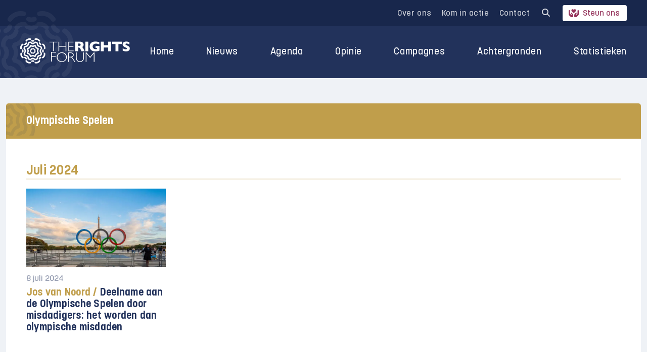

--- FILE ---
content_type: text/html; charset=UTF-8
request_url: https://rightsforum.org/tag/olympische-spelen/
body_size: 18627
content:
<!DOCTYPE html>
<html>

<head>
  <meta charset="UTF-8">
<script type="text/javascript">
/* <![CDATA[ */
var gform;gform||(document.addEventListener("gform_main_scripts_loaded",function(){gform.scriptsLoaded=!0}),document.addEventListener("gform/theme/scripts_loaded",function(){gform.themeScriptsLoaded=!0}),window.addEventListener("DOMContentLoaded",function(){gform.domLoaded=!0}),gform={domLoaded:!1,scriptsLoaded:!1,themeScriptsLoaded:!1,isFormEditor:()=>"function"==typeof InitializeEditor,callIfLoaded:function(o){return!(!gform.domLoaded||!gform.scriptsLoaded||!gform.themeScriptsLoaded&&!gform.isFormEditor()||(gform.isFormEditor()&&console.warn("The use of gform.initializeOnLoaded() is deprecated in the form editor context and will be removed in Gravity Forms 3.1."),o(),0))},initializeOnLoaded:function(o){gform.callIfLoaded(o)||(document.addEventListener("gform_main_scripts_loaded",()=>{gform.scriptsLoaded=!0,gform.callIfLoaded(o)}),document.addEventListener("gform/theme/scripts_loaded",()=>{gform.themeScriptsLoaded=!0,gform.callIfLoaded(o)}),window.addEventListener("DOMContentLoaded",()=>{gform.domLoaded=!0,gform.callIfLoaded(o)}))},hooks:{action:{},filter:{}},addAction:function(o,r,e,t){gform.addHook("action",o,r,e,t)},addFilter:function(o,r,e,t){gform.addHook("filter",o,r,e,t)},doAction:function(o){gform.doHook("action",o,arguments)},applyFilters:function(o){return gform.doHook("filter",o,arguments)},removeAction:function(o,r){gform.removeHook("action",o,r)},removeFilter:function(o,r,e){gform.removeHook("filter",o,r,e)},addHook:function(o,r,e,t,n){null==gform.hooks[o][r]&&(gform.hooks[o][r]=[]);var d=gform.hooks[o][r];null==n&&(n=r+"_"+d.length),gform.hooks[o][r].push({tag:n,callable:e,priority:t=null==t?10:t})},doHook:function(r,o,e){var t;if(e=Array.prototype.slice.call(e,1),null!=gform.hooks[r][o]&&((o=gform.hooks[r][o]).sort(function(o,r){return o.priority-r.priority}),o.forEach(function(o){"function"!=typeof(t=o.callable)&&(t=window[t]),"action"==r?t.apply(null,e):e[0]=t.apply(null,e)})),"filter"==r)return e[0]},removeHook:function(o,r,t,n){var e;null!=gform.hooks[o][r]&&(e=(e=gform.hooks[o][r]).filter(function(o,r,e){return!!(null!=n&&n!=o.tag||null!=t&&t!=o.priority)}),gform.hooks[o][r]=e)}});
/* ]]> */
</script>

  <meta name="viewport" content="width=device-width, initial-scale=1.0">
  <title>Olympische Spelen Archieven - The Rights Forum</title>
      <script src="https://code.jquery.com/jquery-3.6.0.slim.min.js" integrity="sha256-u7e5khyithlIdTpu22PHhENmPcRdFiHRjhAuHcs05RI=" crossorigin="anonymous"></script>
      <!-- Google Tag Manager -->
<script>(function(w,d,s,l,i){w[l]=w[l]||[];w[l].push({'gtm.start':
new Date().getTime(),event:'gtm.js'});var f=d.getElementsByTagName(s)[0],
j=d.createElement(s),dl=l!='dataLayer'?'&l='+l:'';j.async=true;j.src=
'https://www.googletagmanager.com/gtm.js?id='+i+dl;f.parentNode.insertBefore(j,f);
})(window,document,'script','dataLayer','GTM-PBKQ34KM');</script>
<!-- End Google Tag Manager -->

  <meta name='robots' content='index, follow, max-image-preview:large, max-snippet:-1, max-video-preview:-1' />

	<!-- This site is optimized with the Yoast SEO plugin v26.8 - https://yoast.com/product/yoast-seo-wordpress/ -->
	<link rel="canonical" href="https://rightsforum.org/tag/olympische-spelen/" />
	<meta property="og:locale" content="nl_NL" />
	<meta property="og:type" content="article" />
	<meta property="og:title" content="Olympische Spelen Archieven - The Rights Forum" />
	<meta property="og:url" content="https://rightsforum.org/tag/olympische-spelen/" />
	<meta property="og:site_name" content="The Rights Forum" />
	<meta name="twitter:card" content="summary_large_image" />
	<script type="application/ld+json" class="yoast-schema-graph">{"@context":"https://schema.org","@graph":[{"@type":"CollectionPage","@id":"https://rightsforum.org/tag/olympische-spelen/","url":"https://rightsforum.org/tag/olympische-spelen/","name":"Olympische Spelen Archieven - The Rights Forum","isPartOf":{"@id":"https://rightsforum.org/#website"},"primaryImageOfPage":{"@id":"https://rightsforum.org/tag/olympische-spelen/#primaryimage"},"image":{"@id":"https://rightsforum.org/tag/olympische-spelen/#primaryimage"},"thumbnailUrl":"https://rightsforum.org/wp-content/uploads/2024/07/2024-07-08-Parijs-Olympics-scaled.jpg","inLanguage":"nl-NL"},{"@type":"ImageObject","inLanguage":"nl-NL","@id":"https://rightsforum.org/tag/olympische-spelen/#primaryimage","url":"https://rightsforum.org/wp-content/uploads/2024/07/2024-07-08-Parijs-Olympics-scaled.jpg","contentUrl":"https://rightsforum.org/wp-content/uploads/2024/07/2024-07-08-Parijs-Olympics-scaled.jpg","width":3073,"height":2048,"caption":"Parijs maakt zich op voor de Olympische Spelen. [c] Bertrand Gardel / hemis.fr / Alamy Stock Photo"},{"@type":"WebSite","@id":"https://rightsforum.org/#website","url":"https://rightsforum.org/","name":"The Rights Forum","description":"Voor een rechtvaardig Midden-Oosten beleid","potentialAction":[{"@type":"SearchAction","target":{"@type":"EntryPoint","urlTemplate":"https://rightsforum.org/?s={search_term_string}"},"query-input":{"@type":"PropertyValueSpecification","valueRequired":true,"valueName":"search_term_string"}}],"inLanguage":"nl-NL"}]}</script>
	<!-- / Yoast SEO plugin. -->


<link rel='dns-prefetch' href='//platform-api.sharethis.com' />
<link rel='dns-prefetch' href='//stats.wp.com' />

<link rel="alternate" type="application/rss+xml" title="The Rights Forum &raquo; Olympische Spelen tag feed" href="https://rightsforum.org/tag/olympische-spelen/feed/" />
<style id='wp-img-auto-sizes-contain-inline-css' type='text/css'>
img:is([sizes=auto i],[sizes^="auto," i]){contain-intrinsic-size:3000px 1500px}
/*# sourceURL=wp-img-auto-sizes-contain-inline-css */
</style>
<style id='wp-emoji-styles-inline-css' type='text/css'>

	img.wp-smiley, img.emoji {
		display: inline !important;
		border: none !important;
		box-shadow: none !important;
		height: 1em !important;
		width: 1em !important;
		margin: 0 0.07em !important;
		vertical-align: -0.1em !important;
		background: none !important;
		padding: 0 !important;
	}
/*# sourceURL=wp-emoji-styles-inline-css */
</style>
<style id='classic-theme-styles-inline-css' type='text/css'>
/*! This file is auto-generated */
.wp-block-button__link{color:#fff;background-color:#32373c;border-radius:9999px;box-shadow:none;text-decoration:none;padding:calc(.667em + 2px) calc(1.333em + 2px);font-size:1.125em}.wp-block-file__button{background:#32373c;color:#fff;text-decoration:none}
/*# sourceURL=/wp-includes/css/classic-themes.min.css */
</style>
<link rel='stylesheet' id='share-this-share-buttons-sticky-css' href='https://rightsforum.org/wp-content/plugins/sharethis-share-buttons/css/mu-style.css?ver=1755080741' type='text/css' media='all' />
<link data-minify="1" rel='stylesheet' id='give-styles-css' href='https://rightsforum.org/wp-content/cache/min/1/wp-content/plugins/give/assets/dist/css/give.css?ver=1769680722' type='text/css' media='all' />
<link data-minify="1" rel='stylesheet' id='give-donation-summary-style-frontend-css' href='https://rightsforum.org/wp-content/cache/min/1/wp-content/plugins/give/assets/dist/css/give-donation-summary.css?ver=1769680722' type='text/css' media='all' />
<link data-minify="1" rel='stylesheet' id='give_ffm_frontend_styles-css' href='https://rightsforum.org/wp-content/cache/min/1/wp-content/plugins/give-form-field-manager/assets/dist/css/give-ffm-frontend.css?ver=1769680722' type='text/css' media='all' />
<link data-minify="1" rel='stylesheet' id='give_ffm_datepicker_styles-css' href='https://rightsforum.org/wp-content/cache/min/1/wp-content/plugins/give-form-field-manager/assets/dist/css/give-ffm-datepicker.css?ver=1769680722' type='text/css' media='all' />
<link data-minify="1" rel='stylesheet' id='event-manager-style-css' href='https://rightsforum.org/wp-content/cache/min/1/wp-content/plugins/gf-event-registration-manager/css/style.css?ver=1769680722' type='text/css' media='all' />
<link data-minify="1" rel='stylesheet' id='cms-navigation-style-base-css' href='https://rightsforum.org/wp-content/cache/min/1/wp-content/plugins/wpml-cms-nav/res/css/cms-navigation-base.css?ver=1769680722' type='text/css' media='screen' />
<link data-minify="1" rel='stylesheet' id='cms-navigation-style-css' href='https://rightsforum.org/wp-content/cache/min/1/wp-content/plugins/wpml-cms-nav/res/css/cms-navigation.css?ver=1769680722' type='text/css' media='screen' />
<link data-minify="1" rel='stylesheet' id='dashicons-css' href='https://rightsforum.org/wp-content/cache/min/1/wp-includes/css/dashicons.min.css?ver=1769680722' type='text/css' media='all' />
<link data-minify="1" rel='stylesheet' id='theme-style-css' href='https://rightsforum.org/wp-content/cache/min/1/wp-content/themes/rm-rightsforum/assets/css/main.min.css?ver=1769680722' type='text/css' media='all' />
<script type="text/javascript" id="wpml-cookie-js-extra">
/* <![CDATA[ */
var wpml_cookies = {"wp-wpml_current_language":{"value":"nl","expires":1,"path":"/"}};
var wpml_cookies = {"wp-wpml_current_language":{"value":"nl","expires":1,"path":"/"}};
//# sourceURL=wpml-cookie-js-extra
/* ]]> */
</script>
<script type="text/javascript" src="https://rightsforum.org/wp-content/plugins/sitepress-multilingual-cms/res/js/cookies/language-cookie.js?ver=486900" id="wpml-cookie-js" defer="defer" data-wp-strategy="defer"></script>
<script type="text/javascript" src="https://rightsforum.org/wp-includes/js/jquery/jquery.min.js?ver=3.7.1" id="jquery-core-js"></script>
<script type="text/javascript" src="https://rightsforum.org/wp-includes/js/jquery/jquery-migrate.min.js?ver=3.4.1" id="jquery-migrate-js"></script>
<script type="text/javascript" src="https://rightsforum.org/wp-includes/js/jquery/ui/core.min.js?ver=1.13.3" id="jquery-ui-core-js"></script>
<script type="text/javascript" src="https://rightsforum.org/wp-includes/js/jquery/ui/datepicker.min.js?ver=1.13.3" id="jquery-ui-datepicker-js"></script>
<script type="text/javascript" id="jquery-ui-datepicker-js-after">
/* <![CDATA[ */
jQuery(function(jQuery){jQuery.datepicker.setDefaults({"closeText":"Sluiten","currentText":"Vandaag","monthNames":["januari","februari","maart","april","mei","juni","juli","augustus","september","oktober","november","december"],"monthNamesShort":["jan","feb","mrt","apr","mei","jun","jul","aug","sep","okt","nov","dec"],"nextText":"Volgende","prevText":"Vorige","dayNames":["zondag","maandag","dinsdag","woensdag","donderdag","vrijdag","zaterdag"],"dayNamesShort":["zo","ma","di","wo","do","vr","za"],"dayNamesMin":["Z","M","D","W","D","V","Z"],"dateFormat":"MM d, yy","firstDay":1,"isRTL":false});});
//# sourceURL=jquery-ui-datepicker-js-after
/* ]]> */
</script>
<script type="text/javascript" src="https://rightsforum.org/wp-includes/js/jquery/ui/mouse.min.js?ver=1.13.3" id="jquery-ui-mouse-js"></script>
<script type="text/javascript" src="https://rightsforum.org/wp-includes/js/jquery/ui/slider.min.js?ver=1.13.3" id="jquery-ui-slider-js"></script>
<script type="text/javascript" src="https://rightsforum.org/wp-includes/js/clipboard.min.js?ver=2.0.11" id="clipboard-js"></script>
<script type="text/javascript" src="https://rightsforum.org/wp-includes/js/plupload/moxie.min.js?ver=1.3.5.1" id="moxiejs-js"></script>
<script type="text/javascript" src="https://rightsforum.org/wp-includes/js/plupload/plupload.min.js?ver=2.1.9" id="plupload-js"></script>
<script type="text/javascript" src="https://rightsforum.org/wp-includes/js/underscore.min.js?ver=1.13.7" id="underscore-js"></script>
<script type="text/javascript" src="https://rightsforum.org/wp-includes/js/dist/dom-ready.min.js?ver=f77871ff7694fffea381" id="wp-dom-ready-js"></script>
<script type="text/javascript" src="https://rightsforum.org/wp-includes/js/dist/hooks.min.js?ver=dd5603f07f9220ed27f1" id="wp-hooks-js"></script>
<script type="text/javascript" src="https://rightsforum.org/wp-includes/js/dist/i18n.min.js?ver=c26c3dc7bed366793375" id="wp-i18n-js"></script>
<script type="text/javascript" id="wp-i18n-js-after">
/* <![CDATA[ */
wp.i18n.setLocaleData( { 'text direction\u0004ltr': [ 'ltr' ] } );
//# sourceURL=wp-i18n-js-after
/* ]]> */
</script>
<script type="text/javascript" id="wp-a11y-js-translations">
/* <![CDATA[ */
( function( domain, translations ) {
	var localeData = translations.locale_data[ domain ] || translations.locale_data.messages;
	localeData[""].domain = domain;
	wp.i18n.setLocaleData( localeData, domain );
} )( "default", {"translation-revision-date":"2026-01-29 08:00:28+0000","generator":"GlotPress\/4.0.3","domain":"messages","locale_data":{"messages":{"":{"domain":"messages","plural-forms":"nplurals=2; plural=n != 1;","lang":"nl"},"Notifications":["Meldingen"]}},"comment":{"reference":"wp-includes\/js\/dist\/a11y.js"}} );
//# sourceURL=wp-a11y-js-translations
/* ]]> */
</script>
<script type="text/javascript" src="https://rightsforum.org/wp-includes/js/dist/a11y.min.js?ver=cb460b4676c94bd228ed" id="wp-a11y-js"></script>
<script type="text/javascript" id="plupload-handlers-js-extra">
/* <![CDATA[ */
var pluploadL10n = {"queue_limit_exceeded":"Je probeerde te veel bestanden in de wachtrij te plaatsen.","file_exceeds_size_limit":"%s overschrijdt de maximale uploadgrootte voor deze site.","zero_byte_file":"Dit bestand is leeg. Probeer een ander.","invalid_filetype":"Dit bestand kan niet door de webserver worden verwerkt.","not_an_image":"Dit bestand is geen afbeelding. Probeer een ander bestand.","image_memory_exceeded":"Het geheugen is overschreden. Probeer opnieuw met een kleiner bestand.","image_dimensions_exceeded":"Dit is groter dan de maximaal toegestane grootte. Een ander bestand proberen.","default_error":"Fout opgetreden bij het uploaden. Probeer later nog eens.","missing_upload_url":"Er was een configuratie fout. Neem contact op met de serverbeheerder.","upload_limit_exceeded":"Je mag slechts 1 bestand uploaden.","http_error":"Onverwachte reactie van de server. Het bestand is mogelijk succesvol ge\u00fcpload. Controleer in de mediabibliotheek, of laad de pagina opnieuw.","http_error_image":"De server kan de afbeelding niet verwerken. Dit kan gebeuren als de server het druk heeft of niet genoeg bronnen heeft om de taak te voltooien. Het uploaden van een kleinere afbeelding kan helpen. De aanbevolen maximale grootte is 2560 pixels.","upload_failed":"Uploaden mislukt.","big_upload_failed":"Probeer dit bestand te uploaden met de %1$sbrowser uploader%2$s.","big_upload_queued":"%s overschrijdt de maximale uploadgrootte voor de multi-bestandsuploader zoals gebruikt in je browser.","io_error":"IO-fout.","security_error":"Beveiligingsfout.","file_cancelled":"Bestand geannuleerd.","upload_stopped":"Uploaden gestopt.","dismiss":"Negeren","crunching":"Een ogenblik geduld\u2026","deleted":"naar de prullenbak verplaatst.","error_uploading":"Uploaden van \u201c%s\u201d is mislukt.","unsupported_image":"Deze afbeelding kan niet worden weergegeven in een webbrowser. Voor de beste resultaten converteer je het naar JPEG voordat je het uploadt.","noneditable_image":"De webserver kan geen responsive afbeeldingsformaten genereren voor deze afbeelding. Converteer het naar JPEG of PNG voordat je het uploadt.","file_url_copied":"De bestands-URL is naar je klembord gekopieerd"};
//# sourceURL=plupload-handlers-js-extra
/* ]]> */
</script>
<script type="text/javascript" src="https://rightsforum.org/wp-includes/js/plupload/handlers.min.js?ver=6.9" id="plupload-handlers-js"></script>
<script type="text/javascript" id="give_ffm_frontend-js-extra">
/* <![CDATA[ */
var give_ffm_frontend = {"ajaxurl":"https://rightsforum.org/wp-admin/admin-ajax.php","error_message":"Please complete all required fields","submit_button_text":"Donate Now","nonce":"f7d9475d38","confirmMsg":"Are you sure?","i18n":{"timepicker":{"choose_time":"Choose Time","time":"Time","hour":"Hour","minute":"Minute","second":"Second","done":"Done","now":"Now"},"repeater":{"max_rows":"You have added the maximum number of fields allowed."}},"plupload":{"url":"https://rightsforum.org/wp-admin/admin-ajax.php?nonce=8faf2dd8c8","flash_swf_url":"https://rightsforum.org/wp-includes/js/plupload/plupload.flash.swf","filters":[{"title":"Allowed Files","extensions":"*"}],"multipart":true,"urlstream_upload":true}};
//# sourceURL=give_ffm_frontend-js-extra
/* ]]> */
</script>
<script type="text/javascript" src="https://rightsforum.org/wp-content/plugins/give-form-field-manager/assets/dist/js/give-ffm-frontend.js?ver=3.1.1" id="give_ffm_frontend-js"></script>
<script type="text/javascript" src="//platform-api.sharethis.com/js/sharethis.js?ver=2.3.6#property=68d3d068371881720194415e&amp;product=-buttons&amp;source=sharethis-share-buttons-wordpress" id="share-this-share-buttons-mu-js"></script>
<script type="text/javascript" id="give-js-extra">
/* <![CDATA[ */
var give_global_vars = {"ajaxurl":"https://rightsforum.org/wp-admin/admin-ajax.php","checkout_nonce":"dfd8ef8c6c","currency":"EUR","currency_sign":"\u20ac","currency_pos":"before","thousands_separator":".","decimal_separator":",","no_gateway":"Selecteer een betalingsmethode.","bad_minimum":"Het minimaal te doneren bedrag voor dit formulier is","bad_maximum":"Het maximale donatiebedrag voor dit formulier is","general_loading":"Aan het laden...","purchase_loading":"Even wachten...","textForOverlayScreen":"\u003Ch3\u003EVerwerken...\u003C/h3\u003E\u003Cp\u003EDit duurt maar een seconde!\u003C/p\u003E","number_decimals":"0","is_test_mode":"","give_version":"3.22.2","magnific_options":{"main_class":"give-modal","close_on_bg_click":false},"form_translation":{"payment-mode":"Selecteer een betaalwijze.","give_first":"Voer je voornaam in.","give_last":"Voer je achternaam in.","give_email":"Geef een geldig e-mailadres op.","give_user_login":"Ongeldige gebruikersnaam of e-mailadres.","give_user_pass":"Voer een wachtwoord in.","give_user_pass_confirm":"Voer bevestigingswachtwoord in.","give_agree_to_terms":"Je moet akkoord gaan met de algemene voorwaarden."},"confirm_email_sent_message":"Controleer je e-mail en klik op de link om je complete donatie geschiedenis te bekijken.","ajax_vars":{"ajaxurl":"https://rightsforum.org/wp-admin/admin-ajax.php","ajaxNonce":"8eb660b8eb","loading":"Aan het laden","select_option":"Selecteer een optie","default_gateway":"mollie","permalinks":"1","number_decimals":0},"cookie_hash":"2c36d70d1bea527c9463a4de114874d8","session_nonce_cookie_name":"wp-give_session_reset_nonce_2c36d70d1bea527c9463a4de114874d8","session_cookie_name":"wp-give_session_2c36d70d1bea527c9463a4de114874d8","delete_session_nonce_cookie":"0"};
var giveApiSettings = {"root":"https://rightsforum.org/wp-json/give-api/v2/","rest_base":"give-api/v2"};
//# sourceURL=give-js-extra
/* ]]> */
</script>
<script type="text/javascript" src="https://rightsforum.org/wp-content/plugins/give/assets/dist/js/give.js?ver=9cbf3d9eb5dd62d5" id="give-js"></script>
<script type="text/javascript" src="https://rightsforum.org/wp-content/themes/rm-rightsforum/assets/js/combined.min.js?ver=1.2.0" id="theme-script-js"></script>
<link rel="EditURI" type="application/rsd+xml" title="RSD" href="https://rightsforum.org/xmlrpc.php?rsd" />
<meta name="generator" content="WordPress 6.9" />
<meta name="generator" content="WPML ver:4.8.6 stt:37,1;" />
<meta name="generator" content="Give v3.22.2" />
	<style>img#wpstats{display:none}</style>
		<link rel="icon" href="https://rightsforum.org/wp-content/uploads/2022/02/cropped-favicon-trf-3-1-32x32.png" sizes="32x32" />
<link rel="icon" href="https://rightsforum.org/wp-content/uploads/2022/02/cropped-favicon-trf-3-1-192x192.png" sizes="192x192" />
<link rel="apple-touch-icon" href="https://rightsforum.org/wp-content/uploads/2022/02/cropped-favicon-trf-3-1-180x180.png" />
<meta name="msapplication-TileImage" content="https://rightsforum.org/wp-content/uploads/2022/02/cropped-favicon-trf-3-1-270x270.png" />

  <style>
    #give_purchase_form_wrap img[alt="Mollie"] {display: none;}
    #give-donation-level-button-wrap li:before {display: none;}
    .kieswijzer-menu {
      position: relative;
    }
    .kieswijzer-menu:after:not(footer .kieswijzer-menu:after) {
      content: '';
  position: absolute;
  bottom: -7px;
  left: 19px;
  width: 90%;
  height: 3px;
  background: red;
    }
    .single-campaign .kader {
      border: 3px double #3f8c94;
      padding: 20px 20px;
      color: rgba(34, 50, 91, 1);
      font-weight: bold;
      margin-bottom: 1.25em;
      background: #3f8c9414;
    }

    .single-campaign .kader.dotted {
      border-style: dotted;
      max-height: 420px;
      overflow-y: scroll;
    }

    .single-campaign.postid-15257 .button {
      background: #3f8c94;
      color: #fff;
      text-decoration: none;
    }

    .single-campaign.postid-15476 .button {
      background: #3f8c94;
      color: #fff;
      text-decoration: none;
    }

    .page-id-15485 .boxed a.button {
      background: #3f8c94;
      color: #fff;
      text-decoration: none !important;
      margin-right: 10px;
    }

    .single-campaign .kader.dotted li {
      font-weight: 400;
    }
  </style>

  <script>
    jQuery(document).ready(function($) {
      jQuery('input:checkbox[name="anonymouse_donation[]"]').prop('checked', false);
      jQuery('.anon').insertAfter(jQuery('#give_checkout_user_info > legend'));
      jQuery('input:checkbox[name="anonymouse_donation[]"]').change(function() {
        if(this.checked) {
          jQuery('#give-first').val('Anoniem');
          jQuery('#give-last').val('Anoniem');
          jQuery('#give-email').val('anoniem@anoniem1234567.nl');
          jQuery('.form-row:not(#give_checkout_user_info > legend + .form-row)').hide();
          jQuery('.give-mailchimp-fieldset').hide();
        } else {
          jQuery('#give-first').val('');
          jQuery('#give-last').val('');
          jQuery('#give-email').val('');
          jQuery('.form-row').show();
          jQuery('.give-mailchimp-fieldset').show();
        }
      });
    });
  </script>

<style id='global-styles-inline-css' type='text/css'>
:root{--wp--preset--aspect-ratio--square: 1;--wp--preset--aspect-ratio--4-3: 4/3;--wp--preset--aspect-ratio--3-4: 3/4;--wp--preset--aspect-ratio--3-2: 3/2;--wp--preset--aspect-ratio--2-3: 2/3;--wp--preset--aspect-ratio--16-9: 16/9;--wp--preset--aspect-ratio--9-16: 9/16;--wp--preset--color--black: #000000;--wp--preset--color--cyan-bluish-gray: #abb8c3;--wp--preset--color--white: #ffffff;--wp--preset--color--pale-pink: #f78da7;--wp--preset--color--vivid-red: #cf2e2e;--wp--preset--color--luminous-vivid-orange: #ff6900;--wp--preset--color--luminous-vivid-amber: #fcb900;--wp--preset--color--light-green-cyan: #7bdcb5;--wp--preset--color--vivid-green-cyan: #00d084;--wp--preset--color--pale-cyan-blue: #8ed1fc;--wp--preset--color--vivid-cyan-blue: #0693e3;--wp--preset--color--vivid-purple: #9b51e0;--wp--preset--gradient--vivid-cyan-blue-to-vivid-purple: linear-gradient(135deg,rgb(6,147,227) 0%,rgb(155,81,224) 100%);--wp--preset--gradient--light-green-cyan-to-vivid-green-cyan: linear-gradient(135deg,rgb(122,220,180) 0%,rgb(0,208,130) 100%);--wp--preset--gradient--luminous-vivid-amber-to-luminous-vivid-orange: linear-gradient(135deg,rgb(252,185,0) 0%,rgb(255,105,0) 100%);--wp--preset--gradient--luminous-vivid-orange-to-vivid-red: linear-gradient(135deg,rgb(255,105,0) 0%,rgb(207,46,46) 100%);--wp--preset--gradient--very-light-gray-to-cyan-bluish-gray: linear-gradient(135deg,rgb(238,238,238) 0%,rgb(169,184,195) 100%);--wp--preset--gradient--cool-to-warm-spectrum: linear-gradient(135deg,rgb(74,234,220) 0%,rgb(151,120,209) 20%,rgb(207,42,186) 40%,rgb(238,44,130) 60%,rgb(251,105,98) 80%,rgb(254,248,76) 100%);--wp--preset--gradient--blush-light-purple: linear-gradient(135deg,rgb(255,206,236) 0%,rgb(152,150,240) 100%);--wp--preset--gradient--blush-bordeaux: linear-gradient(135deg,rgb(254,205,165) 0%,rgb(254,45,45) 50%,rgb(107,0,62) 100%);--wp--preset--gradient--luminous-dusk: linear-gradient(135deg,rgb(255,203,112) 0%,rgb(199,81,192) 50%,rgb(65,88,208) 100%);--wp--preset--gradient--pale-ocean: linear-gradient(135deg,rgb(255,245,203) 0%,rgb(182,227,212) 50%,rgb(51,167,181) 100%);--wp--preset--gradient--electric-grass: linear-gradient(135deg,rgb(202,248,128) 0%,rgb(113,206,126) 100%);--wp--preset--gradient--midnight: linear-gradient(135deg,rgb(2,3,129) 0%,rgb(40,116,252) 100%);--wp--preset--font-size--small: 13px;--wp--preset--font-size--medium: 20px;--wp--preset--font-size--large: 36px;--wp--preset--font-size--x-large: 42px;--wp--preset--spacing--20: 0.44rem;--wp--preset--spacing--30: 0.67rem;--wp--preset--spacing--40: 1rem;--wp--preset--spacing--50: 1.5rem;--wp--preset--spacing--60: 2.25rem;--wp--preset--spacing--70: 3.38rem;--wp--preset--spacing--80: 5.06rem;--wp--preset--shadow--natural: 6px 6px 9px rgba(0, 0, 0, 0.2);--wp--preset--shadow--deep: 12px 12px 50px rgba(0, 0, 0, 0.4);--wp--preset--shadow--sharp: 6px 6px 0px rgba(0, 0, 0, 0.2);--wp--preset--shadow--outlined: 6px 6px 0px -3px rgb(255, 255, 255), 6px 6px rgb(0, 0, 0);--wp--preset--shadow--crisp: 6px 6px 0px rgb(0, 0, 0);}:where(.is-layout-flex){gap: 0.5em;}:where(.is-layout-grid){gap: 0.5em;}body .is-layout-flex{display: flex;}.is-layout-flex{flex-wrap: wrap;align-items: center;}.is-layout-flex > :is(*, div){margin: 0;}body .is-layout-grid{display: grid;}.is-layout-grid > :is(*, div){margin: 0;}:where(.wp-block-columns.is-layout-flex){gap: 2em;}:where(.wp-block-columns.is-layout-grid){gap: 2em;}:where(.wp-block-post-template.is-layout-flex){gap: 1.25em;}:where(.wp-block-post-template.is-layout-grid){gap: 1.25em;}.has-black-color{color: var(--wp--preset--color--black) !important;}.has-cyan-bluish-gray-color{color: var(--wp--preset--color--cyan-bluish-gray) !important;}.has-white-color{color: var(--wp--preset--color--white) !important;}.has-pale-pink-color{color: var(--wp--preset--color--pale-pink) !important;}.has-vivid-red-color{color: var(--wp--preset--color--vivid-red) !important;}.has-luminous-vivid-orange-color{color: var(--wp--preset--color--luminous-vivid-orange) !important;}.has-luminous-vivid-amber-color{color: var(--wp--preset--color--luminous-vivid-amber) !important;}.has-light-green-cyan-color{color: var(--wp--preset--color--light-green-cyan) !important;}.has-vivid-green-cyan-color{color: var(--wp--preset--color--vivid-green-cyan) !important;}.has-pale-cyan-blue-color{color: var(--wp--preset--color--pale-cyan-blue) !important;}.has-vivid-cyan-blue-color{color: var(--wp--preset--color--vivid-cyan-blue) !important;}.has-vivid-purple-color{color: var(--wp--preset--color--vivid-purple) !important;}.has-black-background-color{background-color: var(--wp--preset--color--black) !important;}.has-cyan-bluish-gray-background-color{background-color: var(--wp--preset--color--cyan-bluish-gray) !important;}.has-white-background-color{background-color: var(--wp--preset--color--white) !important;}.has-pale-pink-background-color{background-color: var(--wp--preset--color--pale-pink) !important;}.has-vivid-red-background-color{background-color: var(--wp--preset--color--vivid-red) !important;}.has-luminous-vivid-orange-background-color{background-color: var(--wp--preset--color--luminous-vivid-orange) !important;}.has-luminous-vivid-amber-background-color{background-color: var(--wp--preset--color--luminous-vivid-amber) !important;}.has-light-green-cyan-background-color{background-color: var(--wp--preset--color--light-green-cyan) !important;}.has-vivid-green-cyan-background-color{background-color: var(--wp--preset--color--vivid-green-cyan) !important;}.has-pale-cyan-blue-background-color{background-color: var(--wp--preset--color--pale-cyan-blue) !important;}.has-vivid-cyan-blue-background-color{background-color: var(--wp--preset--color--vivid-cyan-blue) !important;}.has-vivid-purple-background-color{background-color: var(--wp--preset--color--vivid-purple) !important;}.has-black-border-color{border-color: var(--wp--preset--color--black) !important;}.has-cyan-bluish-gray-border-color{border-color: var(--wp--preset--color--cyan-bluish-gray) !important;}.has-white-border-color{border-color: var(--wp--preset--color--white) !important;}.has-pale-pink-border-color{border-color: var(--wp--preset--color--pale-pink) !important;}.has-vivid-red-border-color{border-color: var(--wp--preset--color--vivid-red) !important;}.has-luminous-vivid-orange-border-color{border-color: var(--wp--preset--color--luminous-vivid-orange) !important;}.has-luminous-vivid-amber-border-color{border-color: var(--wp--preset--color--luminous-vivid-amber) !important;}.has-light-green-cyan-border-color{border-color: var(--wp--preset--color--light-green-cyan) !important;}.has-vivid-green-cyan-border-color{border-color: var(--wp--preset--color--vivid-green-cyan) !important;}.has-pale-cyan-blue-border-color{border-color: var(--wp--preset--color--pale-cyan-blue) !important;}.has-vivid-cyan-blue-border-color{border-color: var(--wp--preset--color--vivid-cyan-blue) !important;}.has-vivid-purple-border-color{border-color: var(--wp--preset--color--vivid-purple) !important;}.has-vivid-cyan-blue-to-vivid-purple-gradient-background{background: var(--wp--preset--gradient--vivid-cyan-blue-to-vivid-purple) !important;}.has-light-green-cyan-to-vivid-green-cyan-gradient-background{background: var(--wp--preset--gradient--light-green-cyan-to-vivid-green-cyan) !important;}.has-luminous-vivid-amber-to-luminous-vivid-orange-gradient-background{background: var(--wp--preset--gradient--luminous-vivid-amber-to-luminous-vivid-orange) !important;}.has-luminous-vivid-orange-to-vivid-red-gradient-background{background: var(--wp--preset--gradient--luminous-vivid-orange-to-vivid-red) !important;}.has-very-light-gray-to-cyan-bluish-gray-gradient-background{background: var(--wp--preset--gradient--very-light-gray-to-cyan-bluish-gray) !important;}.has-cool-to-warm-spectrum-gradient-background{background: var(--wp--preset--gradient--cool-to-warm-spectrum) !important;}.has-blush-light-purple-gradient-background{background: var(--wp--preset--gradient--blush-light-purple) !important;}.has-blush-bordeaux-gradient-background{background: var(--wp--preset--gradient--blush-bordeaux) !important;}.has-luminous-dusk-gradient-background{background: var(--wp--preset--gradient--luminous-dusk) !important;}.has-pale-ocean-gradient-background{background: var(--wp--preset--gradient--pale-ocean) !important;}.has-electric-grass-gradient-background{background: var(--wp--preset--gradient--electric-grass) !important;}.has-midnight-gradient-background{background: var(--wp--preset--gradient--midnight) !important;}.has-small-font-size{font-size: var(--wp--preset--font-size--small) !important;}.has-medium-font-size{font-size: var(--wp--preset--font-size--medium) !important;}.has-large-font-size{font-size: var(--wp--preset--font-size--large) !important;}.has-x-large-font-size{font-size: var(--wp--preset--font-size--x-large) !important;}
/*# sourceURL=global-styles-inline-css */
</style>
<link data-minify="1" rel='stylesheet' id='gform_basic-css' href='https://rightsforum.org/wp-content/cache/min/1/wp-content/plugins/gravityforms/assets/css/dist/basic.min.css?ver=1769680722' type='text/css' media='all' />
<link rel='stylesheet' id='gform_theme_components-css' href='https://rightsforum.org/wp-content/plugins/gravityforms/assets/css/dist/theme-components.min.css?ver=2.9.26' type='text/css' media='all' />
<link rel='stylesheet' id='gform_theme-css' href='https://rightsforum.org/wp-content/plugins/gravityforms/assets/css/dist/theme.min.css?ver=2.9.26' type='text/css' media='all' />
<meta name="generator" content="WP Rocket 3.20.3" data-wpr-features="wpr_minify_css wpr_preload_links wpr_desktop" /></head>

<body class="archive tag tag-olympische-spelen tag-2246 wp-embed-responsive wp-theme-rm-rightsforum">
<!-- Google Tag Manager (noscript) -->
<noscript><iframe src="https://www.googletagmanager.com/ns.html?id=GTM-PBKQ34KM"
height="0" width="0" style="display:none;visibility:hidden"></iframe></noscript>
<!-- End Google Tag Manager (noscript) -->
  <div data-rocket-location-hash="693d32b864bba3c427a9ba11a6398cbe" class="mobile-nav-bg"></div>
  <div data-rocket-location-hash="a308324ffe7e7cbd0b83d934c2aacf9e" class="container--nav">
    <div class="nav--secondary">
      <ul>
        <li class=" menu-item menu-item-type-post_type menu-item-object-page depth-0"><a href="https://rightsforum.org/over-ons/">Over ons</a></li><li class=" menu-item menu-item-type-post_type menu-item-object-page depth-0"><a href="https://rightsforum.org/kom-in-actie/">Kom in actie</a></li><li class=" menu-item menu-item-type-post_type menu-item-object-page depth-0"><a href="https://rightsforum.org/contact/">Contact</a></li><li class="search-bar" style="display:none;">
  <form id="searchform" method="get" action="https://rightsforum.org/">
      <input type="search" class="search-field" name="s" placeholder="Zoeken.." value="">
            <input type="submit" value="Search" class="d-none">
  </form>
</li>
<li><a target="_self" class="search-btn"><i class="fas fa-search"></i></a></li>
        <!-- <li class="search-bar" style="display:none;"><input type="search" placeholder="Zoeken.."></li>
        <li><a target="_self" class="search-btn"><i class="fas fa-search"></i></a></li> -->
      </ul>
              <a href="https://rightsforum.org/steun-ons/" class="button button--small donate-btn"><i class="fas fa-hands-heart"></i>Steun ons</a>
      
    </div>
    <div class="navbar">
      <a href="https://rightsforum.org" class="logo">
        <img src="https://rightsforum.org/wp-content/themes/rm-rightsforum/assets/media/trf-logo.png" alt="">
      </a>
      <nav class="closed">
        <ul>
          <li class=" menu-item menu-item-type-post_type menu-item-object-page menu-item-home depth-0"><a href="https://rightsforum.org/">Home</a></li><li class=" menu-item menu-item-type-post_type menu-item-object-page current_page_parent depth-0"><a href="https://rightsforum.org/nieuws/">Nieuws</a></li><li class=" menu-item menu-item-type-post_type_archive menu-item-object-event depth-0"><a href="https://rightsforum.org/agenda/" title="Post Type voor evenement">Agenda</a></li><li class=" menu-item menu-item-type-post_type_archive menu-item-object-opinion depth-0"><a href="https://rightsforum.org/opinie/" title="Post Type voor opinie">Opinie</a></li><li class=" menu-item menu-item-type-post_type_archive menu-item-object-campaign depth-0"><a href="https://rightsforum.org/campagnes/" title="Post Type voor campagne">Campagnes</a></li><li class=" menu-item menu-item-type-post_type menu-item-object-page depth-0"><a href="https://rightsforum.org/achtergronden/">Achtergronden</a></li><li class=" menu-item menu-item-type-post_type menu-item-object-page depth-0"><a href="https://rightsforum.org/statistieken/">Statistieken</a></li>        </ul>
      </nav>
      <span class="nav--toggle">
        <i class="fas fa-bars"></i>
      </span>
    </div>
  </div>  <!-- Opinie -->
    <section data-rocket-location-hash="0ebe41e46501a36161045579e784c319" class="container-fluid isArchive">
      <div data-rocket-location-hash="b9e695af23e04daa73d1336aec0574ed" class="container category category--opinie">
        <div data-rocket-location-hash="5628f7b7f79a1e6b6bbb5a05ada90aaf" class="category__header">
          <span class="category__title">Olympische Spelen</span>
        </div>
        <div data-rocket-location-hash="3a292658dfb38e97fec7e4b731a60ce7" class="category__content"><div class="row gx-4 px-3 px-md-0"><div class="col-12"><h2 class="archive--title">Juli 2024</h2></div>          <div class="col-12 col-md-6 col-lg-3 mt-0 pb-2 mb-3">
            <div class="card card--opinie">
              <!-- <div class="card__inner"> -->
                                  <a href="https://rightsforum.org/opinie/deelname-aan-de-olympische-spelen-door-misdadigers-het-worden-dan-olympische-misdaden/">
                    <figure>
                      <source media="(min-width: 991px)" srcset="https://rightsforum.org/wp-content/uploads/2024/07/2024-07-08-Parijs-Olympics-768x512.jpg"><source media="(min-width: 600px)" srcset="https://rightsforum.org/wp-content/uploads/2024/07/2024-07-08-Parijs-Olympics-375x250.jpg"><source media="(min-width: 0px)" srcset="https://rightsforum.org/wp-content/uploads/2024/07/2024-07-08-Parijs-Olympics-600x400.jpg"><img src="https://rightsforum.org/wp-content/uploads/2024/07/2024-07-08-Parijs-Olympics-768x512.jpg">                    </figure>
                  </a>
                  <div class="card__inner">
                    <span class="date">8 juli 2024</span>
                    <a href="https://rightsforum.org/opinie/deelname-aan-de-olympische-spelen-door-misdadigers-het-worden-dan-olympische-misdaden/">
                      <h3><span class="subject">Jos van Noord /</span> Deelname aan de Olympische Spelen door misdadigers: het worden dan olympische misdaden</h3>
                    </a>
                  </div>
                              <!-- </div> -->
            </div>
          </div>
        </div></div></div></div><section data-rocket-location-hash="9d511412b9400df39f62b8073f22e05e" class="container-fluid isArchive">
            <div data-rocket-location-hash="5fdaa6579e4fd744c8fed751b4e67f6d" class="container category category--opinie"><div class="category__content"><div class="row gx-4 px-3 px-md-0"><div class="col-12"><h2 class="archive--title">Augustus 2021</h2></div>          <div class="col-12 col-md-6 col-lg-3 mt-0 pb-2 mb-3">
            <div class="card card--nieuws">
              <!-- <div class="card__inner"> -->
                                  <a href="https://rightsforum.org/israel-palestina-in-het-kort-31-augustus-2021/">
                    <figure>
                      <img src="https://rightsforum.org/wp-content/themes/rm-rightsforum/screenshot.png">                    </figure>
                  </a>
                  <div class="card__inner">
                    <span class="date">31 augustus 2021</span>
                    <a href="https://rightsforum.org/israel-palestina-in-het-kort-31-augustus-2021/">
                      <h3><span class="subject">Nieuwsoverzicht /</span> Israël-Palestina in het kort &#8211; 31 augustus 2021</h3>
                    </a>
                  </div>
                              <!-- </div> -->
            </div>
          </div>
              </div>
    </div>
  </section>
  <div class="container container--pagination">
        </div>


<footer>
  <div class="container">
    <div class="row">
      <div class="col-12 col-lg-6 col-xl-5">
        <div class="form">
          <h2><span>Nieuwsbrief / </span> Blijf op de hoogte</h2>
          
                <div class='gf_browser_chrome gform_wrapper gravity-theme gform-theme--no-framework' data-form-theme='gravity-theme' data-form-index='0' id='gform_wrapper_1' ><div id='gf_1' class='gform_anchor' tabindex='-1'></div><form method='post' enctype='multipart/form-data' target='gform_ajax_frame_1' id='gform_1'  action='/tag/olympische-spelen/#gf_1' data-formid='1' novalidate>
                        <div class='gform-body gform_body'><div id='gform_fields_1' class='gform_fields top_label form_sublabel_below description_below validation_below'><div id="field_1_3" class="gfield gfield--type-honeypot gform_validation_container field_sublabel_below gfield--has-description field_description_below field_validation_below gfield_visibility_visible"  ><label class='gfield_label gform-field-label' for='input_1_3'>Email</label><div class='ginput_container'><input name='input_3' id='input_1_3' type='text' value='' autocomplete='new-password'/></div><div class='gfield_description' id='gfield_description_1_3'>Dit veld is bedoeld voor validatiedoeleinden en moet niet worden gewijzigd.</div></div><div id="field_1_2" class="gfield gfield--type-email field_sublabel_below gfield--no-description field_description_below hidden_label field_validation_below gfield_visibility_visible"  ><label class='gfield_label gform-field-label' for='input_1_2'>E-mailadres</label><div class='ginput_container ginput_container_email'>
                            <input name='input_2' id='input_1_2' type='email' value='' class='large'   placeholder='E-mailadres'  aria-invalid="false"  />
                        </div></div></div></div>
        <div class='gform-footer gform_footer top_label'> <input type='submit' id='gform_submit_button_1' class='gform_button button' onclick='gform.submission.handleButtonClick(this);' data-submission-type='submit' value='Inschrijven'  /> <input type='hidden' name='gform_ajax' value='form_id=1&amp;title=&amp;description=&amp;tabindex=0&amp;theme=gravity-theme&amp;styles=[]&amp;hash=523b34eb2ce0684d4f378ca82304dfa1' />
            <input type='hidden' class='gform_hidden' name='gform_submission_method' data-js='gform_submission_method_1' value='iframe' />
            <input type='hidden' class='gform_hidden' name='gform_theme' data-js='gform_theme_1' id='gform_theme_1' value='gravity-theme' />
            <input type='hidden' class='gform_hidden' name='gform_style_settings' data-js='gform_style_settings_1' id='gform_style_settings_1' value='[]' />
            <input type='hidden' class='gform_hidden' name='is_submit_1' value='1' />
            <input type='hidden' class='gform_hidden' name='gform_submit' value='1' />
            
            <input type='hidden' class='gform_hidden' name='gform_currency' data-currency='EUR' value='sbaTs5tchVd4rNNVrZtYcByjn50Qg1VoGEF8yLhRfwHVdQI1wrtAReEQCC+oEjN+CTY/tlHuwIAMPbP1RLrAtnkdGwm6XeJgTY421oew3BSLWV0=' />
            <input type='hidden' class='gform_hidden' name='gform_unique_id' value='' />
            <input type='hidden' class='gform_hidden' name='state_1' value='WyJbXSIsImIwNTU0NDE2ZmQyZGRlYzRiMjlmNTYzZmE2Y2VmMjdmIl0=' />
            <input type='hidden' autocomplete='off' class='gform_hidden' name='gform_target_page_number_1' id='gform_target_page_number_1' value='0' />
            <input type='hidden' autocomplete='off' class='gform_hidden' name='gform_source_page_number_1' id='gform_source_page_number_1' value='1' />
            <input type='hidden' name='gform_field_values' value='' />
            
        </div>
                        </form>
                        </div>
		                <iframe style='display:none;width:0px;height:0px;' src='about:blank' name='gform_ajax_frame_1' id='gform_ajax_frame_1' title='Dit iframe bevat de vereiste logica om Ajax aangedreven Gravity Forms te verwerken.'></iframe>
		                <script type="text/javascript">
/* <![CDATA[ */
 gform.initializeOnLoaded( function() {gformInitSpinner( 1, 'https://rightsforum.org/wp-content/plugins/gravityforms/images/spinner.svg', true );jQuery('#gform_ajax_frame_1').on('load',function(){var contents = jQuery(this).contents().find('*').html();var is_postback = contents.indexOf('GF_AJAX_POSTBACK') >= 0;if(!is_postback){return;}var form_content = jQuery(this).contents().find('#gform_wrapper_1');var is_confirmation = jQuery(this).contents().find('#gform_confirmation_wrapper_1').length > 0;var is_redirect = contents.indexOf('gformRedirect(){') >= 0;var is_form = form_content.length > 0 && ! is_redirect && ! is_confirmation;var mt = parseInt(jQuery('html').css('margin-top'), 10) + parseInt(jQuery('body').css('margin-top'), 10) + 100;if(is_form){jQuery('#gform_wrapper_1').html(form_content.html());if(form_content.hasClass('gform_validation_error')){jQuery('#gform_wrapper_1').addClass('gform_validation_error');} else {jQuery('#gform_wrapper_1').removeClass('gform_validation_error');}setTimeout( function() { /* delay the scroll by 50 milliseconds to fix a bug in chrome */ jQuery(document).scrollTop(jQuery('#gform_wrapper_1').offset().top - mt); }, 50 );if(window['gformInitDatepicker']) {gformInitDatepicker();}if(window['gformInitPriceFields']) {gformInitPriceFields();}var current_page = jQuery('#gform_source_page_number_1').val();gformInitSpinner( 1, 'https://rightsforum.org/wp-content/plugins/gravityforms/images/spinner.svg', true );jQuery(document).trigger('gform_page_loaded', [1, current_page]);window['gf_submitting_1'] = false;}else if(!is_redirect){var confirmation_content = jQuery(this).contents().find('.GF_AJAX_POSTBACK').html();if(!confirmation_content){confirmation_content = contents;}jQuery('#gform_wrapper_1').replaceWith(confirmation_content);jQuery(document).scrollTop(jQuery('#gf_1').offset().top - mt);jQuery(document).trigger('gform_confirmation_loaded', [1]);window['gf_submitting_1'] = false;wp.a11y.speak(jQuery('#gform_confirmation_message_1').text());}else{jQuery('#gform_1').append(contents);if(window['gformRedirect']) {gformRedirect();}}jQuery(document).trigger("gform_pre_post_render", [{ formId: "1", currentPage: "current_page", abort: function() { this.preventDefault(); } }]);        if (event && event.defaultPrevented) {                return;        }        const gformWrapperDiv = document.getElementById( "gform_wrapper_1" );        if ( gformWrapperDiv ) {            const visibilitySpan = document.createElement( "span" );            visibilitySpan.id = "gform_visibility_test_1";            gformWrapperDiv.insertAdjacentElement( "afterend", visibilitySpan );        }        const visibilityTestDiv = document.getElementById( "gform_visibility_test_1" );        let postRenderFired = false;        function triggerPostRender() {            if ( postRenderFired ) {                return;            }            postRenderFired = true;            gform.core.triggerPostRenderEvents( 1, current_page );            if ( visibilityTestDiv ) {                visibilityTestDiv.parentNode.removeChild( visibilityTestDiv );            }        }        function debounce( func, wait, immediate ) {            var timeout;            return function() {                var context = this, args = arguments;                var later = function() {                    timeout = null;                    if ( !immediate ) func.apply( context, args );                };                var callNow = immediate && !timeout;                clearTimeout( timeout );                timeout = setTimeout( later, wait );                if ( callNow ) func.apply( context, args );            };        }        const debouncedTriggerPostRender = debounce( function() {            triggerPostRender();        }, 200 );        if ( visibilityTestDiv && visibilityTestDiv.offsetParent === null ) {            const observer = new MutationObserver( ( mutations ) => {                mutations.forEach( ( mutation ) => {                    if ( mutation.type === 'attributes' && visibilityTestDiv.offsetParent !== null ) {                        debouncedTriggerPostRender();                        observer.disconnect();                    }                });            });            observer.observe( document.body, {                attributes: true,                childList: false,                subtree: true,                attributeFilter: [ 'style', 'class' ],            });        } else {            triggerPostRender();        }    } );} ); 
/* ]]> */
</script>
        </div>
      </div>
      <div class="col-12 col-lg-6 col-xl-7">
        <div class="row">
        <div class="col-6 col-lg-4 mb-3">
            <ul>
              <li class=" menu-item menu-item-type-post_type menu-item-object-page menu-item-home depth-0"><a href="https://rightsforum.org/">Home</a></li><li class=" menu-item menu-item-type-post_type menu-item-object-page current_page_parent depth-0"><a href="https://rightsforum.org/nieuws/">Nieuws</a></li><li class=" menu-item menu-item-type-post_type_archive menu-item-object-event depth-0"><a href="https://rightsforum.org/agenda/" title="Post Type voor evenement">Agenda</a></li><li class=" menu-item menu-item-type-post_type_archive menu-item-object-opinion depth-0"><a href="https://rightsforum.org/opinie/" title="Post Type voor opinie">Opinie</a></li><li class=" menu-item menu-item-type-post_type_archive menu-item-object-campaign depth-0"><a href="https://rightsforum.org/campagnes/" title="Post Type voor campagne">Campagnes</a></li><li class=" menu-item menu-item-type-post_type menu-item-object-page depth-0"><a href="https://rightsforum.org/achtergronden/">Achtergronden</a></li><li class=" menu-item menu-item-type-post_type menu-item-object-page depth-0"><a href="https://rightsforum.org/statistieken/">Statistieken</a></li>            </ul>
          </div>
          <div class="col-6 col-lg-4 mb-3">
            <ul>
              <li class=" menu-item menu-item-type-post_type menu-item-object-page depth-0"><a href="https://rightsforum.org/vacatures/">Vacatures</a></li><li class=" menu-item menu-item-type-post_type menu-item-object-page depth-0"><a href="https://rightsforum.org/over-ons/">Over ons</a></li><li class=" menu-item menu-item-type-custom menu-item-object-custom depth-0"><a href="https://rightsforum.org/en/about-us/">About us</a></li><li class=" menu-item menu-item-type-post_type menu-item-object-page depth-0"><a href="https://rightsforum.org/kom-in-actie/">Kom in actie</a></li><li class=" menu-item menu-item-type-post_type menu-item-object-page depth-0"><a href="https://rightsforum.org/contact/">Contact</a></li><li class=" menu-item menu-item-type-custom menu-item-object-custom depth-0"><a href="https://www.whatsapp.com/channel/0029VaEqpBR4inoraRsuLE1O" target="_blank">Whatsapp-kanaal</a></li><li class=" menu-item menu-item-type-custom menu-item-object-custom depth-0"><a href="https://www.geef.nl/nl/doel/the-rights-forum/anbi" target="_blank">ANBI</a></li>            </ul>
          </div>
          <div class="col-12 col-lg-4 mb-3 no-link-style">
            <ul>
             
              <li><strong>The Rights Forum</strong></li><li>Postbus 20565
</li><li>1001 NN Amsterdam</li><li>Tel: <a href="tel:+31 (0)20 488 2214">+31 (0)20 488 2214</a></li><li>IBAN: NL28 TRIO 0391 1893 79</li>              <li><span class="socials">
                <a href="https://www.facebook.com/therightsforum/" target="_blank"><i class="fab fa-facebook-f"></i></a><a href="https://twitter.com/therightsforum" target="_blank"><i class="fab fa-x-twitter"></i></a><a href="https://www.instagram.com/the_rights_forum/" target="_blank"><i class="fab fa-instagram"></i></a><a href="https://www.linkedin.com/company/the-rights-forum" target="_blank"><i class="fab fa-linkedin"></i></a><a href="https://www.youtube.com/@therightsforum6452" target="_blank"><i class="fab fa-youtube"></i></a><a href="https://bsky.app/profile/therightsforum.bsky.social" target="_blank"><i class="fab fa-bluesky"></i></a><a href="https://www.whatsapp.com/channel/0029VaEqpBR4inoraRsuLE1O" target="_blank"><i class="fab fa-whatsapp"></i></a>              </span></li>
            </ul> 
          </div>
        </div>
      </div>
    </div>
  </div>
</footer>

<div class="container-fluid foot-note">
  <div class="container pb-3">
    <div class="row">
      <div class="col-12">
        <div class="left">
          © 2007 - 2026 The Rights Forum / <a href="https://rightsforum.org/privacy-policy/">Privacy Policy</a>        </div>
        <div class="right">
          <!-- <a href="https://www.geef.nl/nl/doel/the-rights-forum/anbi" target="_blank">ANBI</a> -->
        </div>
      </div>
    </div>
  </div>
</div>
<script type="speculationrules">
{"prefetch":[{"source":"document","where":{"and":[{"href_matches":"/*"},{"not":{"href_matches":["/wp-*.php","/wp-admin/*","/wp-content/uploads/*","/wp-content/*","/wp-content/plugins/*","/wp-content/themes/rm-rightsforum/*","/*\\?(.+)"]}},{"not":{"selector_matches":"a[rel~=\"nofollow\"]"}},{"not":{"selector_matches":".no-prefetch, .no-prefetch a"}}]},"eagerness":"conservative"}]}
</script>
    <script>
    document.addEventListener('DOMContentLoaded', function() {
        // Check of er een item parameter is
        const urlParams = new URLSearchParams(window.location.search);
        const itemId = urlParams.get('item');
        
        if (itemId) {
            // Scroll naar het element en voeg highlight toe
            const element = document.getElementById(itemId);
            if (element) {
                element.scrollIntoView({ behavior: 'smooth' });
                element.classList.add('highlight'); // Voeg CSS toe voor highlight effect
            }
        }
    });
    </script>
    <script type="text/javascript" id="give-donation-summary-script-frontend-js-extra">
/* <![CDATA[ */
var GiveDonationSummaryData = {"currencyPrecisionLookup":{"USD":2,"EUR":2,"GBP":2,"AUD":2,"BRL":2,"CAD":2,"CZK":2,"DKK":2,"HKD":2,"HUF":2,"ILS":2,"JPY":0,"MYR":2,"MXN":2,"MAD":2,"NZD":2,"NOK":2,"PHP":2,"PLN":2,"SGD":2,"KRW":0,"ZAR":2,"SEK":2,"CHF":2,"TWD":2,"THB":2,"INR":2,"TRY":2,"IRR":2,"RUB":2,"AED":2,"AMD":2,"ANG":2,"ARS":2,"AWG":2,"BAM":2,"BDT":2,"BHD":3,"BMD":2,"BND":2,"BOB":2,"BSD":2,"BWP":2,"BZD":2,"CLP":0,"CNY":2,"COP":2,"CRC":2,"CUC":2,"CUP":2,"DOP":2,"EGP":2,"GIP":2,"GTQ":2,"HNL":2,"HRK":2,"IDR":2,"ISK":0,"JMD":2,"JOD":2,"KES":2,"KWD":2,"KYD":2,"MKD":2,"NPR":2,"OMR":3,"PEN":2,"PKR":2,"RON":2,"SAR":2,"SZL":2,"TOP":2,"TZS":2,"UAH":2,"UYU":2,"VEF":2,"XCD":2,"AFN":2,"ALL":2,"AOA":2,"AZN":2,"BBD":2,"BGN":2,"BIF":0,"XBT":8,"BTN":1,"BYR":2,"BYN":2,"CDF":2,"CVE":2,"DJF":0,"DZD":2,"ERN":2,"ETB":2,"FJD":2,"FKP":2,"GEL":2,"GGP":2,"GHS":2,"GMD":2,"GNF":0,"GYD":2,"HTG":2,"IMP":2,"IQD":2,"IRT":2,"JEP":2,"KGS":2,"KHR":0,"KMF":2,"KPW":0,"KZT":2,"LAK":0,"LBP":2,"LKR":0,"LRD":2,"LSL":2,"LYD":3,"MDL":2,"MGA":0,"MMK":2,"MNT":2,"MOP":2,"MRO":2,"MUR":2,"MVR":1,"MWK":2,"MZN":0,"NAD":2,"NGN":2,"NIO":2,"PAB":2,"PGK":2,"PRB":2,"PYG":2,"QAR":2,"RSD":2,"RWF":2,"SBD":2,"SCR":2,"SDG":2,"SHP":2,"SLL":2,"SOS":2,"SRD":2,"SSP":2,"STD":2,"SYP":2,"TJS":2,"TMT":2,"TND":3,"TTD":2,"UGX":2,"UZS":2,"VND":1,"VUV":0,"WST":2,"XAF":2,"XOF":2,"XPF":2,"YER":2,"ZMW":2},"recurringLabelLookup":[]};
//# sourceURL=give-donation-summary-script-frontend-js-extra
/* ]]> */
</script>
<script type="text/javascript" src="https://rightsforum.org/wp-content/plugins/give/assets/dist/js/give-donation-summary.js?ver=3.22.2" id="give-donation-summary-script-frontend-js"></script>
<script type="text/javascript" id="rocket-browser-checker-js-after">
/* <![CDATA[ */
"use strict";var _createClass=function(){function defineProperties(target,props){for(var i=0;i<props.length;i++){var descriptor=props[i];descriptor.enumerable=descriptor.enumerable||!1,descriptor.configurable=!0,"value"in descriptor&&(descriptor.writable=!0),Object.defineProperty(target,descriptor.key,descriptor)}}return function(Constructor,protoProps,staticProps){return protoProps&&defineProperties(Constructor.prototype,protoProps),staticProps&&defineProperties(Constructor,staticProps),Constructor}}();function _classCallCheck(instance,Constructor){if(!(instance instanceof Constructor))throw new TypeError("Cannot call a class as a function")}var RocketBrowserCompatibilityChecker=function(){function RocketBrowserCompatibilityChecker(options){_classCallCheck(this,RocketBrowserCompatibilityChecker),this.passiveSupported=!1,this._checkPassiveOption(this),this.options=!!this.passiveSupported&&options}return _createClass(RocketBrowserCompatibilityChecker,[{key:"_checkPassiveOption",value:function(self){try{var options={get passive(){return!(self.passiveSupported=!0)}};window.addEventListener("test",null,options),window.removeEventListener("test",null,options)}catch(err){self.passiveSupported=!1}}},{key:"initRequestIdleCallback",value:function(){!1 in window&&(window.requestIdleCallback=function(cb){var start=Date.now();return setTimeout(function(){cb({didTimeout:!1,timeRemaining:function(){return Math.max(0,50-(Date.now()-start))}})},1)}),!1 in window&&(window.cancelIdleCallback=function(id){return clearTimeout(id)})}},{key:"isDataSaverModeOn",value:function(){return"connection"in navigator&&!0===navigator.connection.saveData}},{key:"supportsLinkPrefetch",value:function(){var elem=document.createElement("link");return elem.relList&&elem.relList.supports&&elem.relList.supports("prefetch")&&window.IntersectionObserver&&"isIntersecting"in IntersectionObserverEntry.prototype}},{key:"isSlowConnection",value:function(){return"connection"in navigator&&"effectiveType"in navigator.connection&&("2g"===navigator.connection.effectiveType||"slow-2g"===navigator.connection.effectiveType)}}]),RocketBrowserCompatibilityChecker}();
//# sourceURL=rocket-browser-checker-js-after
/* ]]> */
</script>
<script type="text/javascript" id="rocket-preload-links-js-extra">
/* <![CDATA[ */
var RocketPreloadLinksConfig = {"excludeUris":"/petitie/|/steun-ons/|/steun-ons-ga/|/(?:.+/)?feed(?:/(?:.+/?)?)?$|/(?:.+/)?embed/|/donation-confirmation/|/donor-dashboard/|/donation-failed/|http://(/%5B/%5D+)?/(index.php/)?(.*)wp-json(/.*|$)|/refer/|/go/|/recommend/|/recommends/","usesTrailingSlash":"1","imageExt":"jpg|jpeg|gif|png|tiff|bmp|webp|avif|pdf|doc|docx|xls|xlsx|php","fileExt":"jpg|jpeg|gif|png|tiff|bmp|webp|avif|pdf|doc|docx|xls|xlsx|php|html|htm","siteUrl":"https://rightsforum.org","onHoverDelay":"100","rateThrottle":"3"};
//# sourceURL=rocket-preload-links-js-extra
/* ]]> */
</script>
<script type="text/javascript" id="rocket-preload-links-js-after">
/* <![CDATA[ */
(function() {
"use strict";var r="function"==typeof Symbol&&"symbol"==typeof Symbol.iterator?function(e){return typeof e}:function(e){return e&&"function"==typeof Symbol&&e.constructor===Symbol&&e!==Symbol.prototype?"symbol":typeof e},e=function(){function i(e,t){for(var n=0;n<t.length;n++){var i=t[n];i.enumerable=i.enumerable||!1,i.configurable=!0,"value"in i&&(i.writable=!0),Object.defineProperty(e,i.key,i)}}return function(e,t,n){return t&&i(e.prototype,t),n&&i(e,n),e}}();function i(e,t){if(!(e instanceof t))throw new TypeError("Cannot call a class as a function")}var t=function(){function n(e,t){i(this,n),this.browser=e,this.config=t,this.options=this.browser.options,this.prefetched=new Set,this.eventTime=null,this.threshold=1111,this.numOnHover=0}return e(n,[{key:"init",value:function(){!this.browser.supportsLinkPrefetch()||this.browser.isDataSaverModeOn()||this.browser.isSlowConnection()||(this.regex={excludeUris:RegExp(this.config.excludeUris,"i"),images:RegExp(".("+this.config.imageExt+")$","i"),fileExt:RegExp(".("+this.config.fileExt+")$","i")},this._initListeners(this))}},{key:"_initListeners",value:function(e){-1<this.config.onHoverDelay&&document.addEventListener("mouseover",e.listener.bind(e),e.listenerOptions),document.addEventListener("mousedown",e.listener.bind(e),e.listenerOptions),document.addEventListener("touchstart",e.listener.bind(e),e.listenerOptions)}},{key:"listener",value:function(e){var t=e.target.closest("a"),n=this._prepareUrl(t);if(null!==n)switch(e.type){case"mousedown":case"touchstart":this._addPrefetchLink(n);break;case"mouseover":this._earlyPrefetch(t,n,"mouseout")}}},{key:"_earlyPrefetch",value:function(t,e,n){var i=this,r=setTimeout(function(){if(r=null,0===i.numOnHover)setTimeout(function(){return i.numOnHover=0},1e3);else if(i.numOnHover>i.config.rateThrottle)return;i.numOnHover++,i._addPrefetchLink(e)},this.config.onHoverDelay);t.addEventListener(n,function e(){t.removeEventListener(n,e,{passive:!0}),null!==r&&(clearTimeout(r),r=null)},{passive:!0})}},{key:"_addPrefetchLink",value:function(i){return this.prefetched.add(i.href),new Promise(function(e,t){var n=document.createElement("link");n.rel="prefetch",n.href=i.href,n.onload=e,n.onerror=t,document.head.appendChild(n)}).catch(function(){})}},{key:"_prepareUrl",value:function(e){if(null===e||"object"!==(void 0===e?"undefined":r(e))||!1 in e||-1===["http:","https:"].indexOf(e.protocol))return null;var t=e.href.substring(0,this.config.siteUrl.length),n=this._getPathname(e.href,t),i={original:e.href,protocol:e.protocol,origin:t,pathname:n,href:t+n};return this._isLinkOk(i)?i:null}},{key:"_getPathname",value:function(e,t){var n=t?e.substring(this.config.siteUrl.length):e;return n.startsWith("/")||(n="/"+n),this._shouldAddTrailingSlash(n)?n+"/":n}},{key:"_shouldAddTrailingSlash",value:function(e){return this.config.usesTrailingSlash&&!e.endsWith("/")&&!this.regex.fileExt.test(e)}},{key:"_isLinkOk",value:function(e){return null!==e&&"object"===(void 0===e?"undefined":r(e))&&(!this.prefetched.has(e.href)&&e.origin===this.config.siteUrl&&-1===e.href.indexOf("?")&&-1===e.href.indexOf("#")&&!this.regex.excludeUris.test(e.href)&&!this.regex.images.test(e.href))}}],[{key:"run",value:function(){"undefined"!=typeof RocketPreloadLinksConfig&&new n(new RocketBrowserCompatibilityChecker({capture:!0,passive:!0}),RocketPreloadLinksConfig).init()}}]),n}();t.run();
}());

//# sourceURL=rocket-preload-links-js-after
/* ]]> */
</script>
<script type="text/javascript" src="https://rightsforum.org/wp-content/themes/rm-rightsforum/assets/js/socialshare.js?ver=1.2.0" id="social-share-js"></script>
<script type="text/javascript" id="jetpack-stats-js-before">
/* <![CDATA[ */
_stq = window._stq || [];
_stq.push([ "view", {"v":"ext","blog":"151236371","post":"0","tz":"1","srv":"rightsforum.org","arch_tag":"olympische-spelen","arch_results":"2","j":"1:15.4"} ]);
_stq.push([ "clickTrackerInit", "151236371", "0" ]);
//# sourceURL=jetpack-stats-js-before
/* ]]> */
</script>
<script type="text/javascript" src="https://stats.wp.com/e-202606.js" id="jetpack-stats-js" defer="defer" data-wp-strategy="defer"></script>
<script type="text/javascript" defer='defer' src="https://rightsforum.org/wp-content/plugins/gravityforms/js/jquery.json.min.js?ver=2.9.26" id="gform_json-js"></script>
<script type="text/javascript" id="gform_gravityforms-js-extra">
/* <![CDATA[ */
var gform_i18n = {"datepicker":{"days":{"monday":"Ma","tuesday":"Di","wednesday":"Wo","thursday":"Do","friday":"Vr","saturday":"Za","sunday":"Zo"},"months":{"january":"Januari","february":"Februari","march":"Maart","april":"April","may":"Mei","june":"Juni","july":"Juli","august":"Augustus","september":"September","october":"Oktober","november":"November","december":"December"},"firstDay":1,"iconText":"Selecteer een datum"}};
var gf_legacy_multi = [];
var gform_gravityforms = {"strings":{"invalid_file_extension":"Dit bestandstype is niet toegestaan. Moet \u00e9\u00e9n van de volgende zijn:","delete_file":"Dit bestand verwijderen","in_progress":"in behandeling","file_exceeds_limit":"Bestand overschrijdt limiet bestandsgrootte","illegal_extension":"Dit type bestand is niet toegestaan.","max_reached":"Maximale aantal bestanden bereikt","unknown_error":"Er was een probleem bij het opslaan van het bestand op de server","currently_uploading":"Wacht tot het uploaden is voltooid","cancel":"Annuleren","cancel_upload":"Deze upload annuleren","cancelled":"Geannuleerd","error":"Fout","message":"Bericht"},"vars":{"images_url":"https://rightsforum.org/wp-content/plugins/gravityforms/images"}};
var gf_global = {"gf_currency_config":{"name":"Euro","symbol_left":"","symbol_right":"&#8364;","symbol_padding":" ","thousand_separator":".","decimal_separator":",","decimals":2,"code":"EUR"},"base_url":"https://rightsforum.org/wp-content/plugins/gravityforms","number_formats":[],"spinnerUrl":"https://rightsforum.org/wp-content/plugins/gravityforms/images/spinner.svg","version_hash":"2fad212d0de8224f80cf226279ed300c","strings":{"newRowAdded":"Nieuwe rij toegevoegd.","rowRemoved":"Rij verwijderd","formSaved":"Het formulier is opgeslagen. De inhoud bevat de link om terug te keren en het formulier in te vullen."}};
//# sourceURL=gform_gravityforms-js-extra
/* ]]> */
</script>
<script type="text/javascript" defer='defer' src="https://rightsforum.org/wp-content/plugins/gravityforms/js/gravityforms.min.js?ver=2.9.26" id="gform_gravityforms-js"></script>
<script type="text/javascript" defer='defer' src="https://rightsforum.org/wp-content/plugins/gravityforms/js/placeholders.jquery.min.js?ver=2.9.26" id="gform_placeholder-js"></script>
<script type="text/javascript" defer='defer' src="https://rightsforum.org/wp-content/plugins/gravityforms/assets/js/dist/utils.min.js?ver=48a3755090e76a154853db28fc254681" id="gform_gravityforms_utils-js"></script>
<script type="text/javascript" defer='defer' src="https://rightsforum.org/wp-content/plugins/gravityforms/assets/js/dist/vendor-theme.min.js?ver=4f8b3915c1c1e1a6800825abd64b03cb" id="gform_gravityforms_theme_vendors-js"></script>
<script type="text/javascript" id="gform_gravityforms_theme-js-extra">
/* <![CDATA[ */
var gform_theme_config = {"common":{"form":{"honeypot":{"version_hash":"2fad212d0de8224f80cf226279ed300c"},"ajax":{"ajaxurl":"https://rightsforum.org/wp-admin/admin-ajax.php","ajax_submission_nonce":"33b8bfc4d3","i18n":{"step_announcement":"Stap %1$s van %2$s, %3$s","unknown_error":"Er was een onbekende fout bij het verwerken van je aanvraag. Probeer het opnieuw."}}}},"hmr_dev":"","public_path":"https://rightsforum.org/wp-content/plugins/gravityforms/assets/js/dist/","config_nonce":"2497ce3db7"};
//# sourceURL=gform_gravityforms_theme-js-extra
/* ]]> */
</script>
<script type="text/javascript" defer='defer' src="https://rightsforum.org/wp-content/plugins/gravityforms/assets/js/dist/scripts-theme.min.js?ver=0183eae4c8a5f424290fa0c1616e522c" id="gform_gravityforms_theme-js"></script>
<script type="text/javascript" defer='defer' src="https://js.mollie.com/v1/mollie.js?ver=1.8.1" id="gform_mollie_vendor-js"></script>
<script type="text/javascript">
/* <![CDATA[ */
 gform.initializeOnLoaded( function() { jQuery(document).on('gform_post_render', function(event, formId, currentPage){if(formId == 1) {if(typeof Placeholders != 'undefined'){
                        Placeholders.enable();
                    }} } );jQuery(document).on('gform_post_conditional_logic', function(event, formId, fields, isInit){} ) } ); 
/* ]]> */
</script>
<script type="text/javascript">
/* <![CDATA[ */
 gform.initializeOnLoaded( function() {jQuery(document).trigger("gform_pre_post_render", [{ formId: "1", currentPage: "1", abort: function() { this.preventDefault(); } }]);        if (event && event.defaultPrevented) {                return;        }        const gformWrapperDiv = document.getElementById( "gform_wrapper_1" );        if ( gformWrapperDiv ) {            const visibilitySpan = document.createElement( "span" );            visibilitySpan.id = "gform_visibility_test_1";            gformWrapperDiv.insertAdjacentElement( "afterend", visibilitySpan );        }        const visibilityTestDiv = document.getElementById( "gform_visibility_test_1" );        let postRenderFired = false;        function triggerPostRender() {            if ( postRenderFired ) {                return;            }            postRenderFired = true;            gform.core.triggerPostRenderEvents( 1, 1 );            if ( visibilityTestDiv ) {                visibilityTestDiv.parentNode.removeChild( visibilityTestDiv );            }        }        function debounce( func, wait, immediate ) {            var timeout;            return function() {                var context = this, args = arguments;                var later = function() {                    timeout = null;                    if ( !immediate ) func.apply( context, args );                };                var callNow = immediate && !timeout;                clearTimeout( timeout );                timeout = setTimeout( later, wait );                if ( callNow ) func.apply( context, args );            };        }        const debouncedTriggerPostRender = debounce( function() {            triggerPostRender();        }, 200 );        if ( visibilityTestDiv && visibilityTestDiv.offsetParent === null ) {            const observer = new MutationObserver( ( mutations ) => {                mutations.forEach( ( mutation ) => {                    if ( mutation.type === 'attributes' && visibilityTestDiv.offsetParent !== null ) {                        debouncedTriggerPostRender();                        observer.disconnect();                    }                });            });            observer.observe( document.body, {                attributes: true,                childList: false,                subtree: true,                attributeFilter: [ 'style', 'class' ],            });        } else {            triggerPostRender();        }    } ); 
/* ]]> */
</script>
<script>
  jQuery(document).ready(function () {
    jQuery('.container--post p').html(function (i, html) {
        return html.replace(/&nbsp;/g, ' ');
    });
  });
</script>
<script>var rocket_beacon_data = {"ajax_url":"https:\/\/rightsforum.org\/wp-admin\/admin-ajax.php","nonce":"13dcfe8466","url":"https:\/\/rightsforum.org\/tag\/olympische-spelen","is_mobile":false,"width_threshold":1600,"height_threshold":700,"delay":500,"debug":null,"status":{"atf":true,"lrc":true,"preconnect_external_domain":true},"elements":"img, video, picture, p, main, div, li, svg, section, header, span","lrc_threshold":1800,"preconnect_external_domain_elements":["link","script","iframe"],"preconnect_external_domain_exclusions":["static.cloudflareinsights.com","rel=\"profile\"","rel=\"preconnect\"","rel=\"dns-prefetch\"","rel=\"icon\""]}</script><script data-name="wpr-wpr-beacon" src='https://rightsforum.org/wp-content/plugins/wp-rocket/assets/js/wpr-beacon.min.js' async></script><script defer src="https://static.cloudflareinsights.com/beacon.min.js/vcd15cbe7772f49c399c6a5babf22c1241717689176015" integrity="sha512-ZpsOmlRQV6y907TI0dKBHq9Md29nnaEIPlkf84rnaERnq6zvWvPUqr2ft8M1aS28oN72PdrCzSjY4U6VaAw1EQ==" data-cf-beacon='{"version":"2024.11.0","token":"6c744b4333af41ca84fe6cee43b3b8eb","r":1,"server_timing":{"name":{"cfCacheStatus":true,"cfEdge":true,"cfExtPri":true,"cfL4":true,"cfOrigin":true,"cfSpeedBrain":true},"location_startswith":null}}' crossorigin="anonymous"></script>
</body>
</html>
<!-- This website is like a Rocket, isn't it? Performance optimized by WP Rocket. Learn more: https://wp-rocket.me -->

--- FILE ---
content_type: text/css
request_url: https://rightsforum.org/wp-content/cache/min/1/wp-content/plugins/gf-event-registration-manager/css/style.css?ver=1769680722
body_size: -248
content:
.event-full-message{background-color:#f8d7da;color:#721c24;padding:15px 20px;margin:20px 0;border:1px solid #f5c6cb;border-radius:4px;font-size:16px;line-height:1.5;text-align:center}